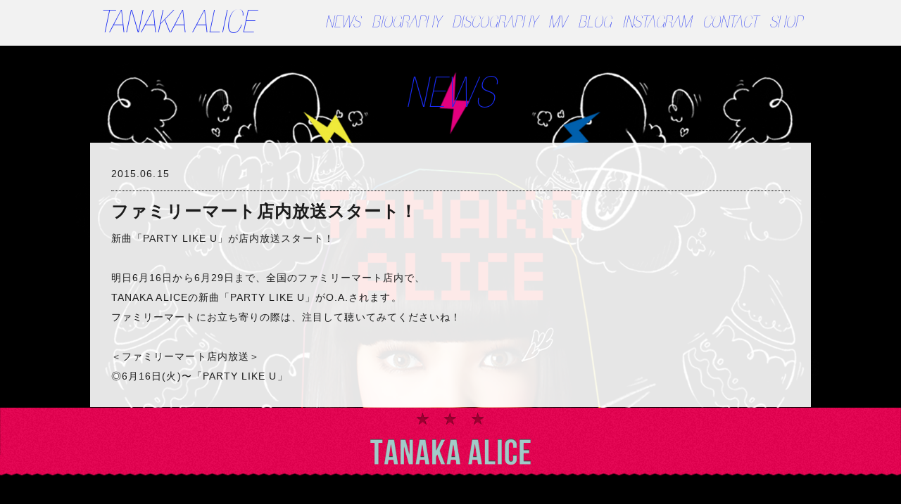

--- FILE ---
content_type: text/css
request_url: http://tanakaalice.com/wp-content/themes/ta_new/style.css
body_size: 1894
content:
@charset "UTF-8";
/* CSS Document */

/* Theme Name: 2018年〜テンプレート */


/* 全ての要素の余白を0に指定
---------------------------------------------------- */

*{margin:0; padding:0;}

.clear { clear:both; } .clear hr { display:none; }


/* body
---------------------------------------------------- */

body{
    background-color: #e3594e;
    text-align: center;
}


/* font
---------------------------------------------------- */

@font-face{
	font-family: 'helveticaNeue';
	src: url('fonts/helveticaneueltproultltcno.eot')format('eot'),
		 url('fonts/HelveticaNeueLTPro-UltLtCnO.woff') format('woff'),
		 url('fonts/helveticaneueltproultltcno.ttf') format('truetype');
}


/* img
---------------------------------------------------- */

img{
    border: none;
}


/* link
---------------------------------------------------- */

a:link {
	color: #192BF3;
	text-decoration: none;
}

a:visited {
	color: #192BF3;
	text-decoration: none;
}

a:hover {
	color: #BDC3EF;
	text-decoration: none;
}

a:active {
	color: #192BF3;
	text-decoration: none;
}


/* header
---------------------------------------------------- */

header{
    font-family: 'helveticaNeue';
    background-image: url(images/back95.png);
    height: 65px;
    color: #192BF3;
	width: 100%;
	position:fixed;
	z-index: 9;
}

.nav_wrap{
    width: 1000px;
    overflow: hidden;
    margin-right: auto;
    margin-left: auto;
    padding-right: 12px;
    padding-left: 12px;
}

.site_title{
    float: left;
    font-size: 45px;
    padding-top: 10px;
}

nav{
    float: right;
    font-size: 24px;
    margin-top: 20px;
}

.pc li{
    display: inline;
}

.pc li +li{
    margin-left: 10px;
}

.pc{}

.smp{}


/* footer
---------------------------------------------------- */

footer{
    font-family: 'helveticaNeue';
    padding-top: 50px;
    padding-bottom: 50px;
	color: #FFFFFF;
}


/* main
---------------------------------------------------- */

#main{
    font-family: "ヒラギノ角ゴ Pro W3", "Hiragino Kaku Gothic Pro", "メイリオ", Meiryo, Osaka, "ＭＳ Ｐゴシック", "MS PGothic", sans-serif;
    font-size: 14px;
    line-height: 2.0em;
    color: #1b1b1b;
    letter-spacing: 0.8pt;
    padding-top: 105px;
    padding-bottom: 80px;
	word-break: break-all;
}

/*各ページ 共通*/

.page_title{
    font-family: 'helveticaNeue';
    font-size: 60px;
    color: #192BF3;
    padding-top: 20px;
}

.new_icon{
    font-family: 'helveticaNeue';
    background-color: #192BF3;
    font-size: 14px;
    color: #FFFFFF;
    padding-top: 6px;
    padding-right: 8px;
    padding-left: 8px;
    margin-right: 5px;
    font-weight: bold;
    padding-bottom: 2px;
}

.entry{
    background-image: url(images/back90.png);
    padding: 30px;
    width: 964px;
    margin-right: auto;
    margin-left: auto;
    text-align: left;
    margin-top: 50px;
    overflow: hidden;
}

.entry_date{
    padding-bottom: 10px;
}

.entry_title{
    font-size: 24px;
    font-weight: bold;
    padding-bottom: 10px;
}

.entry_text{
    overflow: hidden;
}

.entry hr{
    border-top: 1px dotted #000000;
    border-right: 0px none #000000;
    border-bottom: 0px none #000000;
    border-left: 0px none #000000;
    padding-bottom: 15px;
}

.pager{
	padding: 10px;
	margin-top: 50px;
}


/*BIOGRAPHYページ*/

.lang{
    text-align: right;
    font-size: 12px;
}

.lang li{
    display: inline;
}

.lang li +li{
    border-left: 1px solid #000000;
    border-top-width: 0px;
    border-right-width: 0px;
    border-bottom-width: 0px;
    border-top-style: none;
    border-right-style: none;
    border-bottom-style: none;
    padding-left: 13px;
    margin-left: 10px;
}

/*DISCOGRAPHYページ*/

.disco_menu{
	background-image: url(images/back90.png);
    padding: 20px;
    width: 984px;
    margin-right: auto;
    margin-left: auto;
    text-align: left;
	margin-top: 50px;
}

.disco_menu li{
    display: inline;
}

.disco_menu li +li{
    margin-left: 10px;
}

.left{
    float: left;
    width: 200px;
}

.left img{
	width: 200px;
	height: auto;
}

.right{
    float: left;
    margin-left: 30px;
}

/*MVページ*/

.mv_box{
    width: 300px;
    float: left;
    margin-bottom: 30px;
    margin-right: 10px;
    margin-left: 10px;
}

.box_title{
    font-size: 12px;
    font-weight: bold;
    padding-right: 5px;
    padding-bottom: 5px;
    padding-left: 5px;
}

.box_img{}

.box_img img{
	width: 300px;
	height: auto;
}


/* スマホメニュー
---------------------------------------------------- */

#lean_overlay  {
	position: fixed;
    z-index:100;
    top: 0px;
    left: 0px;
    height:100%;
    width:100%;
    background: #000000;
    display: none;
	text-align: center;
}

#modal-window {
	display: none;
	font-size: medium;
	text-align: center;
	z-index: 999;
	font-family: 'helveticaNeue';
	height:auto;
    width:70%;
	word-break: break-all;
}

/* スマホサイト
---------------------------------------------------- */

@media screen and (min-width:1044px){
	
	/*header*/
	
	.smp{display: none;}
	
	#smp{display: none;}
}

@media screen and (max-width:1044px){
	
	/*header*/
	
	.pc{display: none;}
	
	.nav_wrap{width: 90%;}
	
	nav{
    margin-top: 16px;
	}
	
	#modal-window{
		text-align: left;
		font-size: 40px;
		color: #FFFFFF;
	}
	
	#modal-window a:link {
		color: #FFFFFF;
		text-decoration: none;
	}

	#modal-window a:visited {
		color: #FFFFFF;
		text-decoration: none;
	}

	#modal-window a:hover {
		color: #192BF3;
		text-decoration: none;
	}

	#modal-window a:active {
		color: #FFFFFF;
		text-decoration: none;
	}
	
	#modal-window li{
		list-style-type: none;
	}
	
	/*main*/
	
	#main{
		line-height: 1.8em;
	}
	
	/*footer*/
	
	footer{
		color: #000000;
	    padding-top: 0px;
		padding-bottom: 30px;
	}
	
	/*各ページ 共通*/
	
	.entry{
		width: 80%;
		padding: 20px;
	}
	
	.entry img{
		width: 100%;
		height: auto;
	}
	
	/*スマホ用TOPページ*/

	#smp{overflow: hidden;}
	
	.top_image{margin: 0px;padding: 0px;line-height: 0px;}
	
	.top_image img{
	width: 100%;
	height: auto;
	}
	
	.top_menu{
		font-family: 'helveticaNeue';
		overflow: hidden;
		background-color: #ffffff;
		border-top:solid 1px #192BF3;
		border-bottom: solid 1px #192BF3;
		font-size: 40px;
	}
	
	.top_menu li{
		padding: 10px;
		list-style: none;
	}
	
	.top_menu li +li{
		border-top:solid 1px #192BF3;
	}
	
	/*DISCOGRAPHYページ*/
	
	.disco_menu{
		width: 80%;
		padding: 20px;
	}
	
	.left{
		float: none;
		width: 100%;
	}
	
	.left img{
		width: 100%;
		height: auto;
	}
	
	.right{
		float: none;
		margin: 0px;
		margin-top: 10px;
	}
	
	/*MVページ*/
	
	.mv_box{
		width: 100%;
		margin-bottom: 60px;
		margin-right: 0px;
		margin-left: 0px;
}
	
	.box_img img{
		width: 100%;
		height: auto;
}
}


--- FILE ---
content_type: application/javascript
request_url: http://tanakaalice.com/wp-content/themes/ta_new/js/leanmodal.js
body_size: 151
content:
$(function() {
  $( 'a[rel*=leanModal]').leanModal({
    top: 50,                     // #modal-windowの縦位置
    overlay : 0.7,               // #modal-windowの背面の透明度
  });
});